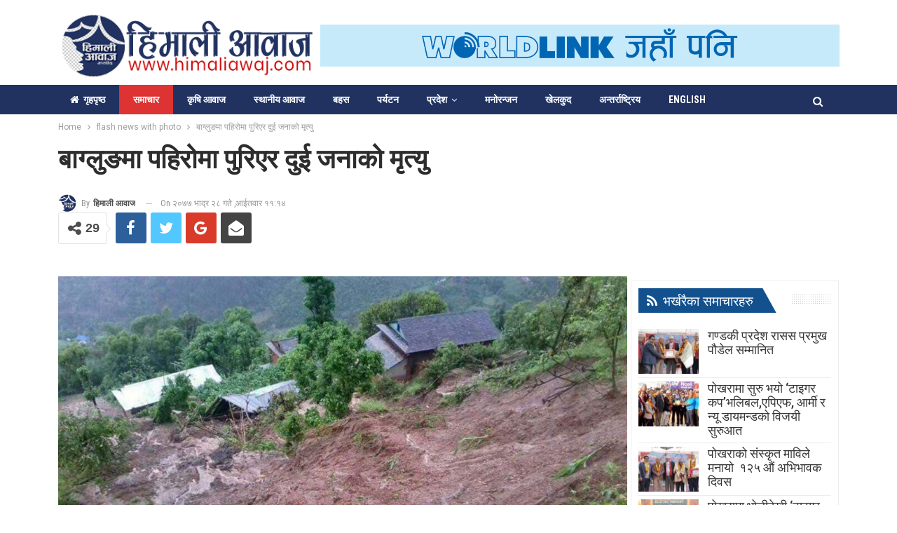

--- FILE ---
content_type: text/html; charset=UTF-8
request_url: https://www.himaliawaj.com/2020/09/2166
body_size: 19360
content:
<!DOCTYPE html> <!--[if IE 8]><html class="ie ie8" lang="en-US"> <![endif]--> <!--[if IE 9]><html class="ie ie9" lang="en-US"> <![endif]--> <!--[if gt IE 9]><!--><html lang="en-US"> <!--<![endif]--><head><meta charset="UTF-8"><meta http-equiv="X-UA-Compatible" content="IE=edge"><meta name="viewport" content="width=device-width, initial-scale=1.0"><link rel="pingback" href="https://www.himaliawaj.com/xmlrpc.php"/><link media="all" href="https://www.himaliawaj.com/wp-content/cache/autoptimize/css/autoptimize_7d36e9c23bec396596da55314974a2d6.css" rel="stylesheet"><title>बाग्लुङमा पहिरोमा पुरिएर दुई जनाको मृत्यु &#8211; हिमाली आवाज</title><meta name='robots' content='max-image-preview:large' /><meta property="og:locale" content="en_us"/><meta property="og:site_name" content="हिमाली आवाज"/><meta property="og:url" content="https://www.himaliawaj.com/2020/09/2166"/><meta property="og:title" content="बाग्लुङमा पहिरोमा पुरिएर दुई जनाको मृत्यु"/><meta property="og:image" content="https://www.himaliawaj.com/wp-content/uploads/2020/09/pahiro.jpg"/><meta property="og:image:alt" content="फाइल फोटो । "/><meta property="article:section" content="समाचार"/><meta property="og:description" content="पोखरा,२८ भदौ । बाग्लुङमा दुई छुट्टाछुट्टै स्थानमा गएको पहिरोमा पुरिएर दुई जनाको मृत्यु भएको छ ।अविरल वर्षाको कारण जिल्ला बाग्लुङको जैमिनी नगरपालिका–५ बिनामारे बस्ने निलकण्ठ पौडेलको घर माथिबाट बिहान अन्दाजी ७ः३० बजेको समयमा बासको झाङ सहितको पहिरो आई घ"/><meta property="og:type" content="article"/><meta name="twitter:card" content="summary"/><meta name="twitter:url" content="https://www.himaliawaj.com/2020/09/2166"/><meta name="twitter:title" content="बाग्लुङमा पहिरोमा पुरिएर दुई जनाको मृत्यु"/><meta name="twitter:description" content="पोखरा,२८ भदौ । बाग्लुङमा दुई छुट्टाछुट्टै स्थानमा गएको पहिरोमा पुरिएर दुई जनाको मृत्यु भएको छ ।अविरल वर्षाको कारण जिल्ला बाग्लुङको जैमिनी नगरपालिका–५ बिनामारे बस्ने निलकण्ठ पौडेलको घर माथिबाट बिहान अन्दाजी ७ः३० बजेको समयमा बासको झाङ सहितको पहिरो आई घ"/><meta name="twitter:image" content="https://www.himaliawaj.com/wp-content/uploads/2020/09/pahiro.jpg"/><meta name="twitter:image:alt" content="फाइल फोटो । "/><link rel='dns-prefetch' href='//fonts.googleapis.com' /><link rel="alternate" type="application/rss+xml" title="हिमाली आवाज &raquo; Feed" href="https://www.himaliawaj.com/feed" /><link rel="alternate" type="application/rss+xml" title="हिमाली आवाज &raquo; Comments Feed" href="https://www.himaliawaj.com/comments/feed" /><link rel="alternate" type="application/rss+xml" title="हिमाली आवाज &raquo; बाग्लुङमा पहिरोमा पुरिएर दुई जनाको मृत्यु Comments Feed" href="https://www.himaliawaj.com/2020/09/2166/feed" /> <script defer src="[data-uri]"></script> <style id='wp-emoji-styles-inline-css' type='text/css'>img.wp-smiley,img.emoji{display:inline !important;border:none !important;box-shadow:none !important;height:1em !important;width:1em !important;margin:0 .07em !important;vertical-align:-.1em !important;background:0 0 !important;padding:0 !important}</style><style id='classic-theme-styles-inline-css' type='text/css'>/*! This file is auto-generated */
.wp-block-button__link{color:#fff;background-color:#32373c;border-radius:9999px;box-shadow:none;text-decoration:none;padding:calc(.667em + 2px) calc(1.333em + 2px);font-size:1.125em}.wp-block-file__button{background:#32373c;color:#fff;text-decoration:none}</style><style id='global-styles-inline-css' type='text/css'>:root{--wp--preset--aspect-ratio--square:1;--wp--preset--aspect-ratio--4-3:4/3;--wp--preset--aspect-ratio--3-4:3/4;--wp--preset--aspect-ratio--3-2:3/2;--wp--preset--aspect-ratio--2-3:2/3;--wp--preset--aspect-ratio--16-9:16/9;--wp--preset--aspect-ratio--9-16:9/16;--wp--preset--color--black:#000;--wp--preset--color--cyan-bluish-gray:#abb8c3;--wp--preset--color--white:#fff;--wp--preset--color--pale-pink:#f78da7;--wp--preset--color--vivid-red:#cf2e2e;--wp--preset--color--luminous-vivid-orange:#ff6900;--wp--preset--color--luminous-vivid-amber:#fcb900;--wp--preset--color--light-green-cyan:#7bdcb5;--wp--preset--color--vivid-green-cyan:#00d084;--wp--preset--color--pale-cyan-blue:#8ed1fc;--wp--preset--color--vivid-cyan-blue:#0693e3;--wp--preset--color--vivid-purple:#9b51e0;--wp--preset--gradient--vivid-cyan-blue-to-vivid-purple:linear-gradient(135deg,rgba(6,147,227,1) 0%,#9b51e0 100%);--wp--preset--gradient--light-green-cyan-to-vivid-green-cyan:linear-gradient(135deg,#7adcb4 0%,#00d082 100%);--wp--preset--gradient--luminous-vivid-amber-to-luminous-vivid-orange:linear-gradient(135deg,rgba(252,185,0,1) 0%,rgba(255,105,0,1) 100%);--wp--preset--gradient--luminous-vivid-orange-to-vivid-red:linear-gradient(135deg,rgba(255,105,0,1) 0%,#cf2e2e 100%);--wp--preset--gradient--very-light-gray-to-cyan-bluish-gray:linear-gradient(135deg,#eee 0%,#a9b8c3 100%);--wp--preset--gradient--cool-to-warm-spectrum:linear-gradient(135deg,#4aeadc 0%,#9778d1 20%,#cf2aba 40%,#ee2c82 60%,#fb6962 80%,#fef84c 100%);--wp--preset--gradient--blush-light-purple:linear-gradient(135deg,#ffceec 0%,#9896f0 100%);--wp--preset--gradient--blush-bordeaux:linear-gradient(135deg,#fecda5 0%,#fe2d2d 50%,#6b003e 100%);--wp--preset--gradient--luminous-dusk:linear-gradient(135deg,#ffcb70 0%,#c751c0 50%,#4158d0 100%);--wp--preset--gradient--pale-ocean:linear-gradient(135deg,#fff5cb 0%,#b6e3d4 50%,#33a7b5 100%);--wp--preset--gradient--electric-grass:linear-gradient(135deg,#caf880 0%,#71ce7e 100%);--wp--preset--gradient--midnight:linear-gradient(135deg,#020381 0%,#2874fc 100%);--wp--preset--font-size--small:13px;--wp--preset--font-size--medium:20px;--wp--preset--font-size--large:36px;--wp--preset--font-size--x-large:42px;--wp--preset--spacing--20:.44rem;--wp--preset--spacing--30:.67rem;--wp--preset--spacing--40:1rem;--wp--preset--spacing--50:1.5rem;--wp--preset--spacing--60:2.25rem;--wp--preset--spacing--70:3.38rem;--wp--preset--spacing--80:5.06rem;--wp--preset--shadow--natural:6px 6px 9px rgba(0,0,0,.2);--wp--preset--shadow--deep:12px 12px 50px rgba(0,0,0,.4);--wp--preset--shadow--sharp:6px 6px 0px rgba(0,0,0,.2);--wp--preset--shadow--outlined:6px 6px 0px -3px rgba(255,255,255,1),6px 6px rgba(0,0,0,1);--wp--preset--shadow--crisp:6px 6px 0px rgba(0,0,0,1)}:where(.is-layout-flex){gap:.5em}:where(.is-layout-grid){gap:.5em}body .is-layout-flex{display:flex}.is-layout-flex{flex-wrap:wrap;align-items:center}.is-layout-flex>:is(*,div){margin:0}body .is-layout-grid{display:grid}.is-layout-grid>:is(*,div){margin:0}:where(.wp-block-columns.is-layout-flex){gap:2em}:where(.wp-block-columns.is-layout-grid){gap:2em}:where(.wp-block-post-template.is-layout-flex){gap:1.25em}:where(.wp-block-post-template.is-layout-grid){gap:1.25em}.has-black-color{color:var(--wp--preset--color--black) !important}.has-cyan-bluish-gray-color{color:var(--wp--preset--color--cyan-bluish-gray) !important}.has-white-color{color:var(--wp--preset--color--white) !important}.has-pale-pink-color{color:var(--wp--preset--color--pale-pink) !important}.has-vivid-red-color{color:var(--wp--preset--color--vivid-red) !important}.has-luminous-vivid-orange-color{color:var(--wp--preset--color--luminous-vivid-orange) !important}.has-luminous-vivid-amber-color{color:var(--wp--preset--color--luminous-vivid-amber) !important}.has-light-green-cyan-color{color:var(--wp--preset--color--light-green-cyan) !important}.has-vivid-green-cyan-color{color:var(--wp--preset--color--vivid-green-cyan) !important}.has-pale-cyan-blue-color{color:var(--wp--preset--color--pale-cyan-blue) !important}.has-vivid-cyan-blue-color{color:var(--wp--preset--color--vivid-cyan-blue) !important}.has-vivid-purple-color{color:var(--wp--preset--color--vivid-purple) !important}.has-black-background-color{background-color:var(--wp--preset--color--black) !important}.has-cyan-bluish-gray-background-color{background-color:var(--wp--preset--color--cyan-bluish-gray) !important}.has-white-background-color{background-color:var(--wp--preset--color--white) !important}.has-pale-pink-background-color{background-color:var(--wp--preset--color--pale-pink) !important}.has-vivid-red-background-color{background-color:var(--wp--preset--color--vivid-red) !important}.has-luminous-vivid-orange-background-color{background-color:var(--wp--preset--color--luminous-vivid-orange) !important}.has-luminous-vivid-amber-background-color{background-color:var(--wp--preset--color--luminous-vivid-amber) !important}.has-light-green-cyan-background-color{background-color:var(--wp--preset--color--light-green-cyan) !important}.has-vivid-green-cyan-background-color{background-color:var(--wp--preset--color--vivid-green-cyan) !important}.has-pale-cyan-blue-background-color{background-color:var(--wp--preset--color--pale-cyan-blue) !important}.has-vivid-cyan-blue-background-color{background-color:var(--wp--preset--color--vivid-cyan-blue) !important}.has-vivid-purple-background-color{background-color:var(--wp--preset--color--vivid-purple) !important}.has-black-border-color{border-color:var(--wp--preset--color--black) !important}.has-cyan-bluish-gray-border-color{border-color:var(--wp--preset--color--cyan-bluish-gray) !important}.has-white-border-color{border-color:var(--wp--preset--color--white) !important}.has-pale-pink-border-color{border-color:var(--wp--preset--color--pale-pink) !important}.has-vivid-red-border-color{border-color:var(--wp--preset--color--vivid-red) !important}.has-luminous-vivid-orange-border-color{border-color:var(--wp--preset--color--luminous-vivid-orange) !important}.has-luminous-vivid-amber-border-color{border-color:var(--wp--preset--color--luminous-vivid-amber) !important}.has-light-green-cyan-border-color{border-color:var(--wp--preset--color--light-green-cyan) !important}.has-vivid-green-cyan-border-color{border-color:var(--wp--preset--color--vivid-green-cyan) !important}.has-pale-cyan-blue-border-color{border-color:var(--wp--preset--color--pale-cyan-blue) !important}.has-vivid-cyan-blue-border-color{border-color:var(--wp--preset--color--vivid-cyan-blue) !important}.has-vivid-purple-border-color{border-color:var(--wp--preset--color--vivid-purple) !important}.has-vivid-cyan-blue-to-vivid-purple-gradient-background{background:var(--wp--preset--gradient--vivid-cyan-blue-to-vivid-purple) !important}.has-light-green-cyan-to-vivid-green-cyan-gradient-background{background:var(--wp--preset--gradient--light-green-cyan-to-vivid-green-cyan) !important}.has-luminous-vivid-amber-to-luminous-vivid-orange-gradient-background{background:var(--wp--preset--gradient--luminous-vivid-amber-to-luminous-vivid-orange) !important}.has-luminous-vivid-orange-to-vivid-red-gradient-background{background:var(--wp--preset--gradient--luminous-vivid-orange-to-vivid-red) !important}.has-very-light-gray-to-cyan-bluish-gray-gradient-background{background:var(--wp--preset--gradient--very-light-gray-to-cyan-bluish-gray) !important}.has-cool-to-warm-spectrum-gradient-background{background:var(--wp--preset--gradient--cool-to-warm-spectrum) !important}.has-blush-light-purple-gradient-background{background:var(--wp--preset--gradient--blush-light-purple) !important}.has-blush-bordeaux-gradient-background{background:var(--wp--preset--gradient--blush-bordeaux) !important}.has-luminous-dusk-gradient-background{background:var(--wp--preset--gradient--luminous-dusk) !important}.has-pale-ocean-gradient-background{background:var(--wp--preset--gradient--pale-ocean) !important}.has-electric-grass-gradient-background{background:var(--wp--preset--gradient--electric-grass) !important}.has-midnight-gradient-background{background:var(--wp--preset--gradient--midnight) !important}.has-small-font-size{font-size:var(--wp--preset--font-size--small) !important}.has-medium-font-size{font-size:var(--wp--preset--font-size--medium) !important}.has-large-font-size{font-size:var(--wp--preset--font-size--large) !important}.has-x-large-font-size{font-size:var(--wp--preset--font-size--x-large) !important}:where(.wp-block-post-template.is-layout-flex){gap:1.25em}:where(.wp-block-post-template.is-layout-grid){gap:1.25em}:where(.wp-block-columns.is-layout-flex){gap:2em}:where(.wp-block-columns.is-layout-grid){gap:2em}:root :where(.wp-block-pullquote){font-size:1.5em;line-height:1.6}</style><link rel='stylesheet' id='better-framework-main-fonts-css' href='https://fonts.googleapis.com/css?family=Roboto:400,500,700,400italic%7CRoboto+Condensed:400,700%7CMukta:700&#038;display=swap' type='text/css' media='all' /> <script defer type="text/javascript" src="https://www.himaliawaj.com/wp-includes/js/jquery/jquery.min.js" id="jquery-core-js"></script> <script defer type="text/javascript" src="https://www.himaliawaj.com/wp-includes/js/jquery/jquery-migrate.min.js" id="jquery-migrate-js"></script> <!--[if lt IE 9]> <script type="text/javascript" src="https://www.himaliawaj.com/wp-content/plugins/better-adsmanager/includes/libs/better-framework/assets/js/html5shiv.min.js" id="bf-html5shiv-js"></script> <![endif]--> <!--[if lt IE 9]> <script type="text/javascript" src="https://www.himaliawaj.com/wp-content/plugins/better-adsmanager/includes/libs/better-framework/assets/js/respond.min.js" id="bf-respond-js"></script> <![endif]--> <script defer src="data:text/javascript;base64,"></script><link rel="https://api.w.org/" href="https://www.himaliawaj.com/wp-json/" /><link rel="alternate" title="JSON" type="application/json" href="https://www.himaliawaj.com/wp-json/wp/v2/posts/2166" /><link rel="EditURI" type="application/rsd+xml" title="RSD" href="https://www.himaliawaj.com/xmlrpc.php?rsd" /><meta name="generator" content="WordPress 6.6.4" /><link rel="canonical" href="https://www.himaliawaj.com/2020/09/2166" /><link rel='shortlink' href='https://www.himaliawaj.com/?p=2166' /><link rel="alternate" title="oEmbed (JSON)" type="application/json+oembed" href="https://www.himaliawaj.com/wp-json/oembed/1.0/embed?url=https%3A%2F%2Fwww.himaliawaj.com%2F2020%2F09%2F2166" /><link rel="alternate" title="oEmbed (XML)" type="text/xml+oembed" href="https://www.himaliawaj.com/wp-json/oembed/1.0/embed?url=https%3A%2F%2Fwww.himaliawaj.com%2F2020%2F09%2F2166&#038;format=xml" /><meta property="fb:app_id" content="138522772865820"><meta name="generator" content="Powered by WPBakery Page Builder - drag and drop page builder for WordPress."/> <script type="application/ld+json">{"@context":"http:\/\/schema.org\/","@type":"Organization","@id":"#organization","logo":{"@type":"ImageObject","url":"https:\/\/www.himaliawaj.com\/wp-content\/uploads\/2020\/07\/himlai-logo.png"},"url":"https:\/\/www.himaliawaj.com\/","name":"\u0939\u093f\u092e\u093e\u0932\u0940 \u0906\u0935\u093e\u091c","description":"Himali Awaj"}</script> <script type="application/ld+json">{"@context":"http:\/\/schema.org\/","@type":"WebSite","name":"\u0939\u093f\u092e\u093e\u0932\u0940 \u0906\u0935\u093e\u091c","alternateName":"Himali Awaj","url":"https:\/\/www.himaliawaj.com\/"}</script> <script type="application/ld+json">{"@context":"http:\/\/schema.org\/","@type":"BlogPosting","headline":"\u092c\u093e\u0917\u094d\u0932\u0941\u0919\u092e\u093e \u092a\u0939\u093f\u0930\u094b\u092e\u093e \u092a\u0941\u0930\u093f\u090f\u0930 \u0926\u0941\u0908 \u091c\u0928\u093e\u0915\u094b \u092e\u0943\u0924\u094d\u092f\u0941","description":"\u092a\u094b\u0916\u0930\u093e,\u0968\u096e \u092d\u0926\u094c \u0964 \u092c\u093e\u0917\u094d\u0932\u0941\u0919\u092e\u093e \u0926\u0941\u0908 \u091b\u0941\u091f\u094d\u091f\u093e\u091b\u0941\u091f\u094d\u091f\u0948 \u0938\u094d\u0925\u093e\u0928\u092e\u093e \u0917\u090f\u0915\u094b \u092a\u0939\u093f\u0930\u094b\u092e\u093e \u092a\u0941\u0930\u093f\u090f\u0930 \u0926\u0941\u0908 \u091c\u0928\u093e\u0915\u094b \u092e\u0943\u0924\u094d\u092f\u0941 \u092d\u090f\u0915\u094b \u091b \u0964\u0905\u0935\u093f\u0930\u0932 \u0935\u0930\u094d\u0937\u093e\u0915\u094b \u0915\u093e\u0930\u0923 \u091c\u093f\u0932\u094d\u0932\u093e \u092c\u093e\u0917\u094d\u0932\u0941\u0919\u0915\u094b \u091c\u0948\u092e\u093f\u0928\u0940 \u0928\u0917\u0930\u092a\u093e\u0932\u093f\u0915\u093e\u2013\u096b \u092c\u093f\u0928\u093e\u092e\u093e\u0930\u0947 \u092c\u0938\u094d\u0928\u0947 \u0928\u093f\u0932\u0915\u0923\u094d\u0920 \u092a\u094c\u0921\u0947\u0932\u0915\u094b \u0918\u0930 \u092e\u093e\u0925\u093f\u092c\u093e\u091f \u092c\u093f\u0939\u093e\u0928 \u0905\u0928\u094d\u0926\u093e\u091c\u0940 \u096d\u0903\u0969\u0966 \u092c\u091c\u0947\u0915\u094b \u0938\u092e\u092f\u092e\u093e \u092c\u093e\u0938\u0915\u094b \u091d\u093e\u0919 \u0938\u0939\u093f\u0924\u0915\u094b \u092a\u0939\u093f\u0930\u094b \u0906\u0908 \u0918","datePublished":"2020-09-13","dateModified":"2020-09-13","author":{"@type":"Person","@id":"#person-","name":"\u0939\u093f\u092e\u093e\u0932\u0940 \u0906\u0935\u093e\u091c"},"image":{"@type":"ImageObject","url":"https:\/\/www.himaliawaj.com\/wp-content\/uploads\/2020\/09\/pahiro.jpg","width":1024,"height":576},"interactionStatistic":[{"@type":"InteractionCounter","interactionType":"http:\/\/schema.org\/CommentAction","userInteractionCount":0}],"publisher":{"@id":"#organization"},"mainEntityOfPage":"https:\/\/www.himaliawaj.com\/2020\/09\/2166"}</script> <link rel="icon" href="https://www.himaliawaj.com/wp-content/uploads/2020/07/cropped-himali-fav-150x150.png" sizes="32x32" /><link rel="icon" href="https://www.himaliawaj.com/wp-content/uploads/2020/07/cropped-himali-fav-300x300.png" sizes="192x192" /><link rel="apple-touch-icon" href="https://www.himaliawaj.com/wp-content/uploads/2020/07/cropped-himali-fav-300x300.png" /><meta name="msapplication-TileImage" content="https://www.himaliawaj.com/wp-content/uploads/2020/07/cropped-himali-fav-300x300.png" /> <style>.site-header.header-style-2 .main-menu.menu{height:68px}.listing-item-text-2 .post-subtitle{font-size:25px;text-align:center}.post-template-14 .single-post-title{padding:8px 0}.archive-title{padding:10px 20px 0 10px;border:1px solid #eee;box-shadow:0 3px 2px -2px rgba(169,169,169,.2);background-color:#c5daef;border-radius:5px}.sidebar>.widget:last-child,.widget>.bs-listing{margin-bottom:0;padding:5px}.listing.columns-1 .listing-item.listing-item-tb-1{margin-bottom:5px;border-bottom:1px solid #ededed;padding-bottom:5px}.listing-item-text-2 .item-inner{padding:0 0 0 8px}.listing-item.listing-item-grid-2>.item-inner{box-shadow:0 0px 0px 0px;border:0 solid #ededed}.listing-item-grid-2 .featured{position:relative;line-height:0;margin-top:13px;max-height:420px;overflow:hidden}.listing-item-grid-2 .post-subtitle{font-size:30px;text-align:center;line-height:40px}.section-heading.sh-t2.sh-s2 .h-text{padding:4px 10px;background-color:#16446f;font-weight:700;border-radius:8px;margin-left:3px}.section-heading.sh-t3>.other-link .h-text:hover{background-color:#bd0b0b}</style><style type="text/css" id="wp-custom-css">.entry-content.single-post-content iframe,.single-page-simple-content .entry-content iframe{max-width:100% !important;width:100%;height:546px}</style><noscript><style>.wpb_animate_when_almost_visible{opacity:1}</style></noscript></head><body class="post-template-default single single-post postid-2166 single-format-standard bs-theme bs-publisher bs-publisher-crypto-news active-light-box ltr close-rh page-layout-2-col-right full-width main-menu-sticky-smart active-ajax-search single-prim-cat-1 single-cat-1 single-cat-2  bs-show-ha bs-show-ha-a wpb-js-composer js-comp-ver-7.9 vc_responsive bs-ll-a" dir="ltr"><header id="header" class="site-header header-style-2 full-width" itemscope="itemscope" itemtype="https://schema.org/WPHeader"><div class="header-inner"><div class="content-wrap"><div class="container"><div class="row"><div class="row-height"><div class="logo-col col-xs-4"><div class="col-inside"><div id="site-branding" class="site-branding"><p  id="site-title" class="logo h1 img-logo"> <a href="https://www.himaliawaj.com/" itemprop="url" rel="home"> <img id="site-logo" src="https://www.himaliawaj.com/wp-content/uploads/2020/07/himlai-logo.png"
 alt="Himali Awaj"  /> <span class="site-title">Himali Awaj - Himali Awaj</span> </a></p></div></div></div><div class="sidebar-col col-xs-8"><div class="col-inside"><aside id="sidebar" class="sidebar" role="complementary" itemscope="itemscope" itemtype="https://schema.org/WPSideBar"><div class="kounpgxf kounpgxf-clearfix kounpgxf-loc-header_aside_logo kounpgxf-align-center kounpgxf-column-1"><div id="kounpgxf-23411-1307824128" class="kounpgxf-container kounpgxf-type-image " itemscope="" itemtype="https://schema.org/WPAdBlock" data-adid="23411" data-type="image"><noscript><img class="kounpgxf-image" src="https://www.himaliawaj.com/wp-content/uploads/2025/06/Worldlink_new_magh_lCCuaVvSh8.gif" alt="" /></noscript><img class="lazyload kounpgxf-image" src='data:image/svg+xml,%3Csvg%20xmlns=%22http://www.w3.org/2000/svg%22%20viewBox=%220%200%20210%20140%22%3E%3C/svg%3E' data-src="https://www.himaliawaj.com/wp-content/uploads/2025/06/Worldlink_new_magh_lCCuaVvSh8.gif" alt="" /></div></div></aside></div></div></div></div></div></div></div><div id="menu-main" class="menu main-menu-wrapper show-search-item menu-actions-btn-width-1" role="navigation" itemscope="itemscope" itemtype="https://schema.org/SiteNavigationElement"><div class="main-menu-inner"><div class="content-wrap"><div class="container"><nav class="main-menu-container"><ul id="main-navigation" class="main-menu menu bsm-pure clearfix"><li id="menu-item-20" class="menu-have-icon menu-icon-type-fontawesome menu-item menu-item-type-custom menu-item-object-custom better-anim-fade menu-item-20"><a href="https://himaliawaj.com"><i class="bf-icon  fa fa-home"></i>गृहपृष्‍ठ</a></li><li id="menu-item-21" class="menu-item menu-item-type-taxonomy menu-item-object-category current-post-ancestor current-menu-parent current-post-parent menu-term-2 better-anim-fade menu-item-21"><a href="https://www.himaliawaj.com/category/news">समाचार</a></li><li id="menu-item-23" class="menu-item menu-item-type-taxonomy menu-item-object-category menu-term-18 better-anim-fade menu-item-23"><a href="https://www.himaliawaj.com/category/news/agriculture">कृषि आवाज</a></li><li id="menu-item-24" class="menu-item menu-item-type-taxonomy menu-item-object-category menu-term-16 better-anim-fade menu-item-24"><a href="https://www.himaliawaj.com/category/news/local-voice">स्थानीय आवाज</a></li><li id="menu-item-22" class="menu-item menu-item-type-taxonomy menu-item-object-category menu-term-4 better-anim-fade menu-item-22"><a href="https://www.himaliawaj.com/category/interview">बहस</a></li><li id="menu-item-246" class="menu-item menu-item-type-taxonomy menu-item-object-category menu-term-24 better-anim-fade menu-item-246"><a href="https://www.himaliawaj.com/category/tourism">पर्यटन</a></li><li id="menu-item-25" class="menu-item menu-item-type-taxonomy menu-item-object-category menu-item-has-children menu-term-8 better-anim-fade menu-item-has-children menu-item-has-mega menu-item-mega-tabbed-grid-posts menu-item-25"><a href="https://www.himaliawaj.com/category/province">प्रदेश</a><div class="mega-menu tabbed-grid-posts"><div class="content-wrap clearfix"><ul class="tabs-section"><li class="active"> <a href="https://www.himaliawaj.com/category/province"
 data-target="#mtab-1256033405-8"
 data-toggle="tab" aria-expanded="true"
 class="term-8"> <i class="fa fa-angle-right"></i> All </a></li><li> <a href="https://www.himaliawaj.com/category/province/province-1"
 data-target="#mtab-1256033405-15"
 data-deferred-init="1527504178"
 data-toggle="tab" data-deferred-event="mouseenter"
 class="term-15"> <i class="fa fa-angle-right"></i> प्रदेश नं १ </a></li><li> <a href="https://www.himaliawaj.com/category/province/province-2"
 data-target="#mtab-1256033405-10"
 data-deferred-init="1532073539"
 data-toggle="tab" data-deferred-event="mouseenter"
 class="term-10"> <i class="fa fa-angle-right"></i> प्रदेश नं २ </a></li><li> <a href="https://www.himaliawaj.com/category/province/province-3"
 data-target="#mtab-1256033405-11"
 data-deferred-init="2132127301"
 data-toggle="tab" data-deferred-event="mouseenter"
 class="term-11"> <i class="fa fa-angle-right"></i> प्रदेश नं ३ </a></li><li> <a href="https://www.himaliawaj.com/category/province/province-4"
 data-target="#mtab-1256033405-12"
 data-deferred-init="1484640075"
 data-toggle="tab" data-deferred-event="mouseenter"
 class="term-12"> <i class="fa fa-angle-right"></i> प्रदेश नं ४ </a></li><li> <a href="https://www.himaliawaj.com/category/province/province-5"
 data-target="#mtab-1256033405-13"
 data-deferred-init="966330573"
 data-toggle="tab" data-deferred-event="mouseenter"
 class="term-13"> <i class="fa fa-angle-right"></i> प्रदेश नं ५ </a></li><li> <a href="https://www.himaliawaj.com/category/province/province-6"
 data-target="#mtab-1256033405-14"
 data-deferred-init="1449559470"
 data-toggle="tab" data-deferred-event="mouseenter"
 class="term-14"> <i class="fa fa-angle-right"></i> प्रदेश नं ६ </a></li><li> <a href="https://www.himaliawaj.com/category/province/province-7"
 data-target="#mtab-1256033405-9"
 data-deferred-init="134471848"
 data-toggle="tab" data-deferred-event="mouseenter"
 class="term-9"> <i class="fa fa-angle-right"></i> प्रदेश नं ७ </a></li></ul><div class="tab-content"><div class="tab-pane bs-tab-anim bs-tab-animated active"
 id="mtab-1256033405-8"><div class="bs-pagination-wrapper main-term-8 next_prev "><div class="listing listing-grid listing-grid-1 clearfix columns-3"><div class="post-19826 type-post format-standard has-post-thumbnail  simple-grid  listing-item listing-item-grid listing-item-grid-1 main-term-1"><div class="item-inner"><div class="featured clearfix"><div class="term-badges floated"><span class="term-badge term-1"><a href="https://www.himaliawaj.com/category/flash-news-with-photo">flash news with photo</a></span></div> <a  title="पोखराको मजेष्टिक लेक फ्रण्ट होटलको वार्षिकोत्सव" data-src="https://www.himaliawaj.com/wp-content/uploads/2024/07/Majestic-Lake-front-Hotel-Suites-357x210.jpeg" data-bs-srcset="{&quot;baseurl&quot;:&quot;https:\/\/www.himaliawaj.com\/wp-content\/uploads\/2024\/07\/&quot;,&quot;sizes&quot;:{&quot;210&quot;:&quot;Majestic-Lake-front-Hotel-Suites-210x136.jpeg&quot;,&quot;279&quot;:&quot;Majestic-Lake-front-Hotel-Suites-279x220.jpeg&quot;,&quot;357&quot;:&quot;Majestic-Lake-front-Hotel-Suites-357x210.jpeg&quot;,&quot;750&quot;:&quot;Majestic-Lake-front-Hotel-Suites-750x430.jpeg&quot;,&quot;1290&quot;:&quot;Majestic-Lake-front-Hotel-Suites.jpeg&quot;}}"						class="img-holder" href="https://www.himaliawaj.com/2024/07/19826"></a></div><p class="title"> <a href="https://www.himaliawaj.com/2024/07/19826" class="post-title post-url"> पोखराको मजेष्टिक लेक फ्रण्ट होटलको वार्षिकोत्सव </a></p></div></div ><div class="post-17775 type-post format-standard has-post-thumbnail  simple-grid  listing-item listing-item-grid listing-item-grid-1 main-term-1"><div class="item-inner"><div class="featured clearfix"><div class="term-badges floated"><span class="term-badge term-1"><a href="https://www.himaliawaj.com/category/flash-news-with-photo">flash news with photo</a></span></div> <a  title="पोखराको पर्यटन विकास गर्न एडिबीसँग साढे चार अर्बको सम्झौता" data-src="https://www.himaliawaj.com/wp-content/uploads/2024/01/02-2-357x210.jpeg" data-bs-srcset="{&quot;baseurl&quot;:&quot;https:\/\/www.himaliawaj.com\/wp-content\/uploads\/2024\/01\/&quot;,&quot;sizes&quot;:{&quot;210&quot;:&quot;02-2-210x136.jpeg&quot;,&quot;279&quot;:&quot;02-2-279x220.jpeg&quot;,&quot;357&quot;:&quot;02-2-357x210.jpeg&quot;,&quot;750&quot;:&quot;02-2-750x430.jpeg&quot;,&quot;1600&quot;:&quot;02-2.jpeg&quot;}}"						class="img-holder" href="https://www.himaliawaj.com/2024/01/17775"></a></div><p class="title"> <a href="https://www.himaliawaj.com/2024/01/17775" class="post-title post-url"> पोखराको पर्यटन विकास गर्न एडिबीसँग साढे चार अर्बको सम्झौता </a></p></div></div ><div class="post-17627 type-post format-standard has-post-thumbnail  simple-grid  listing-item listing-item-grid listing-item-grid-1 main-term-1"><div class="item-inner"><div class="featured clearfix"><div class="term-badges floated"><span class="term-badge term-1"><a href="https://www.himaliawaj.com/category/flash-news-with-photo">flash news with photo</a></span></div> <a  title="राष्ट्रियसभाका उम्मेदवार छान्न कांग्रेस केन्द्रीय कार्यसम्पादन समितिको बैठक बस्दै" data-src="https://www.himaliawaj.com/wp-content/uploads/2022/05/congress.jpg" data-bs-srcset="{&quot;baseurl&quot;:&quot;https:\/\/www.himaliawaj.com\/wp-content\/uploads\/2022\/05\/&quot;,&quot;sizes&quot;:{&quot;1900&quot;:&quot;congress.jpg&quot;}}"						class="img-holder" href="https://www.himaliawaj.com/2024/01/17627"></a></div><p class="title"> <a href="https://www.himaliawaj.com/2024/01/17627" class="post-title post-url"> राष्ट्रियसभाका उम्मेदवार छान्न कांग्रेस केन्द्रीय कार्यसम्पादन समितिको बैठक बस्दै </a></p></div></div ></div></div><div class="bs-pagination bs-ajax-pagination next_prev main-term-8 clearfix"> <script defer src="[data-uri]"></script> <a class="btn-bs-pagination prev disabled" rel="prev" data-id="2086408379"
 title="Previous"> <i class="fa fa-angle-left"
 aria-hidden="true"></i> Prev </a> <a  rel="next" class="btn-bs-pagination next"
 data-id="2086408379" title="Next"> Next <i
 class="fa fa-angle-right" aria-hidden="true"></i> </a></div></div><div class="tab-pane bs-tab-anim bs-deferred-container"
 id="mtab-1256033405-15"><div class="bs-pagination-wrapper main-term-15 next_prev "><div class="bs-deferred-load-wrapper" id="bsd_1527504178"> <script defer src="[data-uri]"></script> </div></div></div><div class="tab-pane bs-tab-anim bs-deferred-container"
 id="mtab-1256033405-10"><div class="bs-pagination-wrapper main-term-10 next_prev "><div class="bs-deferred-load-wrapper" id="bsd_1532073539"> <script defer src="[data-uri]"></script> </div></div></div><div class="tab-pane bs-tab-anim bs-deferred-container"
 id="mtab-1256033405-11"><div class="bs-pagination-wrapper main-term-11 next_prev "><div class="bs-deferred-load-wrapper" id="bsd_2132127301"> <script defer src="[data-uri]"></script> </div></div></div><div class="tab-pane bs-tab-anim bs-deferred-container"
 id="mtab-1256033405-12"><div class="bs-pagination-wrapper main-term-12 next_prev "><div class="bs-deferred-load-wrapper" id="bsd_1484640075"> <script defer src="[data-uri]"></script> </div></div></div><div class="tab-pane bs-tab-anim bs-deferred-container"
 id="mtab-1256033405-13"><div class="bs-pagination-wrapper main-term-13 next_prev "><div class="bs-deferred-load-wrapper" id="bsd_966330573"> <script defer src="[data-uri]"></script> </div></div></div><div class="tab-pane bs-tab-anim bs-deferred-container"
 id="mtab-1256033405-14"><div class="bs-pagination-wrapper main-term-14 next_prev "><div class="bs-deferred-load-wrapper" id="bsd_1449559470"> <script defer src="[data-uri]"></script> </div></div></div><div class="tab-pane bs-tab-anim bs-deferred-container"
 id="mtab-1256033405-9"><div class="bs-pagination-wrapper main-term-9 next_prev "><div class="bs-deferred-load-wrapper" id="bsd_134471848"> <script defer src="[data-uri]"></script> </div></div></div></div></div></div></li><li id="menu-item-34" class="menu-item menu-item-type-taxonomy menu-item-object-category menu-term-6 better-anim-fade menu-item-34"><a href="https://www.himaliawaj.com/category/entertainment">मनोरन्जन</a></li><li id="menu-item-36" class="menu-item menu-item-type-taxonomy menu-item-object-category menu-term-5 better-anim-fade menu-item-36"><a href="https://www.himaliawaj.com/category/sports">खेलकुद</a></li><li id="menu-item-65" class="menu-item menu-item-type-taxonomy menu-item-object-category menu-term-19 better-anim-fade menu-item-65"><a href="https://www.himaliawaj.com/category/international">अन्तर्राष्ट्रिय</a></li><li id="menu-item-245" class="menu-item menu-item-type-taxonomy menu-item-object-category menu-term-22 better-anim-fade menu-item-245"><a href="https://www.himaliawaj.com/category/english">English</a></li></ul><div class="menu-action-buttons width-1"><div class="search-container close"> <span class="search-handler"><i class="fa fa-search"></i></span><div class="search-box clearfix"><form role="search" method="get" class="search-form clearfix" action="https://www.himaliawaj.com"> <input type="search" class="search-field"
 placeholder="Search..."
 value="" name="s"
 title="Search for:"
 autocomplete="off"> <input type="submit" class="search-submit" value="Search"></form></div></div></div></nav></div></div></div></div></header><div class="rh-header clearfix light deferred-block-exclude"><div class="rh-container clearfix"><div class="menu-container close"> <span class="menu-handler"><span class="lines"></span></span></div><div class="logo-container rh-img-logo"> <a href="https://www.himaliawaj.com/" itemprop="url" rel="home"> <noscript><img src="https://www.himaliawaj.com/wp-content/uploads/2020/07/himlai-logo.png"
 alt="हिमाली आवाज"  /></noscript><img class="lazyload" src='data:image/svg+xml,%3Csvg%20xmlns=%22http://www.w3.org/2000/svg%22%20viewBox=%220%200%20210%20140%22%3E%3C/svg%3E' data-src="https://www.himaliawaj.com/wp-content/uploads/2020/07/himlai-logo.png"
 alt="हिमाली आवाज"  /> </a></div></div></div><div class="main-wrap content-main-wrap"><nav role="navigation" aria-label="Breadcrumbs" class="bf-breadcrumb clearfix bc-top-style"><div class="container bf-breadcrumb-container"><ul class="bf-breadcrumb-items" itemscope itemtype="http://schema.org/BreadcrumbList"><meta name="numberOfItems" content="3" /><meta name="itemListOrder" content="Ascending" /><li itemprop="itemListElement" itemscope itemtype="http://schema.org/ListItem" class="bf-breadcrumb-item bf-breadcrumb-begin"><a itemprop="item" href="https://www.himaliawaj.com" rel="home"><span itemprop="name">Home</span></a><meta itemprop="position" content="1" /></li><li itemprop="itemListElement" itemscope itemtype="http://schema.org/ListItem" class="bf-breadcrumb-item"><a itemprop="item" href="https://www.himaliawaj.com/category/flash-news-with-photo" ><span itemprop="name">flash news with photo</span></a><meta itemprop="position" content="2" /></li><li itemprop="itemListElement" itemscope itemtype="http://schema.org/ListItem" class="bf-breadcrumb-item bf-breadcrumb-end"><span itemprop="name">बाग्लुङमा पहिरोमा पुरिएर दुई जनाको मृत्यु</span><meta itemprop="item" content="https://www.himaliawaj.com/2020/09/2166"/><meta itemprop="position" content="3" /></li></ul></div></nav><div class="container adcontainer"><div class="kounpgxf kounpgxf-clearfix kounpgxf-after-header kounpgxf-loc-header_after kounpgxf-align-center kounpgxf-column-1"></div></div><div class="content-wrap"><main id="content" class="content-container"><div
 class="container layout-2-col layout-2-col-1 layout-right-sidebar layout-bc-before post-template-14 bs-lazy wfi"><div class="post-header-inner wfi"><div class="post-header-title"><h1 class="single-post-title"> <span class="post-title" itemprop="headline">बाग्लुङमा पहिरोमा पुरिएर दुई जनाको मृत्यु</span></h1><div id="meta-safal"><div class="post-meta single-post-meta"> <a href="https://www.himaliawaj.com/author/kpdawadigmail-com"
 title="Browse Author Articles"
 class="post-author-a post-author-avatar"> <img alt=''  data-src='https://www.himaliawaj.com/wp-content/uploads/2020/07/himali-fav-150x150.png' class='avatar avatar-26 photo avatar-default' height='26' width='26' /><span class="post-author-name">By <b>हिमाली आवाज</b></span> </a> <span class="time"><time class="post-published updated"
 datetime="2020-09-13T11:14:42+05:45">On &#2408;&#2406;&#2413;&#2413; भाद्र &#2408;&#2414; गते ,आईतवार  &#2407;&#2407;:&#2407;&#2410;</time></span></div></div><div id="safal-share"><div class="post-share single-post-share top-share clearfix style-5"><div class="post-share-btn-group"></div><div class="share-handler-wrap "> <span class="share-handler post-share-btn rank-default"> <i class="bf-icon  fa fa-share-alt"></i> <b class="number">29</b> </span> <span class="social-item facebook"><a href="https://www.facebook.com/sharer.php?u=https%3A%2F%2Fwww.himaliawaj.com%2F2020%2F09%2F2166" target="_blank" rel="nofollow noreferrer" class="bs-button-el" onclick="window.open(this.href, 'share-facebook','left=50,top=50,width=600,height=320,toolbar=0'); return false;"><span class="icon"><i class="bf-icon fa fa-facebook"></i></span></a></span><span class="social-item twitter"><a href="https://twitter.com/share?text=बाग्लुङमा पहिरोमा पुरिएर दुई जनाको मृत्यु&url=https%3A%2F%2Fwww.himaliawaj.com%2F2020%2F09%2F2166" target="_blank" rel="nofollow noreferrer" class="bs-button-el" onclick="window.open(this.href, 'share-twitter','left=50,top=50,width=600,height=320,toolbar=0'); return false;"><span class="icon"><i class="bf-icon fa fa-twitter"></i></span></a></span><span class="social-item google_plus"><a href="https://plus.google.com/share?url=https%3A%2F%2Fwww.himaliawaj.com%2F2020%2F09%2F2166" target="_blank" rel="nofollow noreferrer" class="bs-button-el" onclick="window.open(this.href, 'share-google_plus','left=50,top=50,width=600,height=320,toolbar=0'); return false;"><span class="icon"><i class="bf-icon fa fa-google"></i></span></a></span><span class="social-item whatsapp"><a href="whatsapp://send?text=बाग्लुङमा पहिरोमा पुरिएर दुई जनाको मृत्यु %0A%0A https%3A%2F%2Fwww.himaliawaj.com%2F2020%2F09%2F2166" target="_blank" rel="nofollow noreferrer" class="bs-button-el" onclick="window.open(this.href, 'share-whatsapp','left=50,top=50,width=600,height=320,toolbar=0'); return false;"><span class="icon"><i class="bf-icon fa fa-whatsapp"></i></span></a></span><span class="social-item email"><a href="/cdn-cgi/l/email-protection#[base64]" target="_blank" rel="nofollow noreferrer" class="bs-button-el" onclick="window.open(this.href, 'share-email','left=50,top=50,width=600,height=320,toolbar=0'); return false;"><span class="icon"><i class="bf-icon fa fa-envelope-open"></i></span></a></span></div></div></div></div></div><div class="row main-section"><div class="col-sm-8 content-column"><div class="single-container"><article id="post-2166" class="post-2166 post type-post status-publish format-standard has-post-thumbnail  category-flash-news-with-photo category-news single-post-content"><div class="single-featured"><figure><a class="post-thumbnail open-lightbox" href="https://www.himaliawaj.com/wp-content/uploads/2020/09/pahiro.jpg"><img  alt="" data-src="https://www.himaliawaj.com/wp-content/uploads/2020/09/pahiro.jpg"> </a><figcaption
 class="wp-caption-text">फाइल फोटो ।</figcaption></figure></div><div class="entry-content clearfix single-post-content"><p><strong>पोखरा,२८ भदौ ।</strong> बाग्लुङमा दुई छुट्टाछुट्टै स्थानमा गएको पहिरोमा पुरिएर दुई जनाको मृत्यु भएको छ ।</p><p>अविरल वर्षाको कारण जिल्ला बाग्लुङको जैमिनी नगरपालिका–५ बिनामारे बस्ने निलकण्ठ पौडेलको घर माथिबाट बिहान अन्दाजी ७ः३० बजेको समयमा बासको झाङ सहितको पहिरो आई घर पुरिदा निजको आमा वर्ष ७०।७५ की जाल्पादेवी पौडेलको पुरिएर मृत्यु भएको छ । प्रहरीले पौडेललाई मृत अवस्थामा उद्धार गरेको छ ।</p><div class="kounpgxf kounpgxf-clearfix kounpgxf-post-middle kounpgxf-float-center kounpgxf-align-center kounpgxf-column-1"></div><p>त्यसैगरी जैमिनी नगरपालिका–१ टुनिबोटका मणिभद्र पाध्याको घरमाथिबाट सडकमा लगाएको ग्याविन जाली सहितको पहिरो आई घर पुरिदा उनको श्रीमती वर्ष ६०।६५ को लक्ष्मीदेवी पाध्याको घरभित्रै पुरिएर मृत्यु भएको छ ।</p><p>प्रहरी तथा स्थानीयवासीले खोजतलास गर्ने क्रममा उनलाई मृतावस्थामा घर भित्रबाट निकालेको प्रदेश प्रहरी कार्यालय गण्डकीले जनाएको छ ।</p><div class="kounpgxf kounpgxf-clearfix kounpgxf-post-bottom kounpgxf-float-center kounpgxf-align-center kounpgxf-column-1"><div id="kounpgxf-1291-628586184" class="kounpgxf-container kounpgxf-type-custom_code " itemscope="" itemtype="https://schema.org/WPAdBlock" data-adid="1291" data-type="custom_code"><iframe src="https://www.facebook.com/plugins/page.php?href=https%3A%2F%2Fwww.facebook.com%2Fhimaliawaj&tabs&width=950px&height=154&small_header=true&adapt_container_width=true&hide_cover=true&show_facepile=true&appId=229940397053901" width="950px" height="154" style="border:none;overflow:hidden" scrolling="no" frameborder="0" allowTransparency="true" allow="encrypted-media"></iframe></div></div></div></article></div><div class="kounpgxf kounpgxf-clearfix kounpgxf-after-related kounpgxf-loc-post_after_related kounpgxf-align-center kounpgxf-column-1"><div id="kounpgxf-24165-1783727820" class="kounpgxf-container kounpgxf-type-image " itemscope="" itemtype="https://schema.org/WPAdBlock" data-adid="24165" data-type="image"><noscript><img class="kounpgxf-image" src="https://www.himaliawaj.com/wp-content/uploads/2025/09/IMG-20250908-WA0005-1.jpg" alt="" /></noscript><img class="lazyload kounpgxf-image" src='data:image/svg+xml,%3Csvg%20xmlns=%22http://www.w3.org/2000/svg%22%20viewBox=%220%200%20210%20140%22%3E%3C/svg%3E' data-src="https://www.himaliawaj.com/wp-content/uploads/2025/09/IMG-20250908-WA0005-1.jpg" alt="" /></div><div id="kounpgxf-24378-843006625" class="kounpgxf-container kounpgxf-type-image " itemscope="" itemtype="https://schema.org/WPAdBlock" data-adid="24378" data-type="image"><noscript><img class="kounpgxf-image" src="https://www.himaliawaj.com/wp-content/uploads/2025/09/Shubahakamana-Final.jpg" alt="" /></noscript><img class="lazyload kounpgxf-image" src='data:image/svg+xml,%3Csvg%20xmlns=%22http://www.w3.org/2000/svg%22%20viewBox=%220%200%20210%20140%22%3E%3C/svg%3E' data-src="https://www.himaliawaj.com/wp-content/uploads/2025/09/Shubahakamana-Final.jpg" alt="" /></div></div><section id="comments-template-2166" class="comments-template comment-respond"><div class="section-heading sh-t4 sh-s1"><span class="h-text">Comments</span></div><div id="comments" class="better-comments-area better-facebook-comments-area"><div id="respond"><div class="fb-comments" data-href="https://www.himaliawaj.com/2020/09/2166"
 data-numposts="10"
 data-colorscheme="light"
 data-order-by="social" data-width="100%"
 data-mobile="false">Loading...</div></div></div></section></div><div class="col-sm-4 sidebar-column sidebar-column-primary"><aside id="sidebar-primary-sidebar" class="sidebar" role="complementary" aria-label="Primary Sidebar Sidebar" itemscope="itemscope" itemtype="https://schema.org/WPSideBar"><div id="bs-thumbnail-listing-1-4" class=" h-i w-t primary-sidebar-widget widget widget_bs-thumbnail-listing-1"><div class=" bs-listing bs-listing-listing-thumbnail-1 bs-listing-single-tab pagination-animate"><p class="section-heading sh-t4 sh-s4 main-term-19"> <a href="#" class="main-link"> <span class="h-text main-term-19"> <i class="bf-icon  fa fa-feed"></i> भर्खरैका समाचारहरु </span> </a></p><div class="bs-pagination-wrapper main-term-19 next_prev bs-slider-first-item"><div class="listing listing-thumbnail listing-tb-1 clearfix columns-1"><div class="post-25098 type-post format-standard has-post-thumbnail   listing-item listing-item-thumbnail listing-item-tb-1 main-term-1"><div class="item-inner clearfix"><div class="featured featured-type-featured-image"> <a  title="गण्डकी प्रदेश रासस प्रमुख पौडेल सम्मानित" data-src="https://www.himaliawaj.com/wp-content/uploads/2026/01/samman-basudev-1-86x64.jpg" data-bs-srcset="{&quot;baseurl&quot;:&quot;https:\/\/www.himaliawaj.com\/wp-content\/uploads\/2026\/01\/&quot;,&quot;sizes&quot;:{&quot;86&quot;:&quot;samman-basudev-1-86x64.jpg&quot;,&quot;210&quot;:&quot;samman-basudev-1-210x136.jpg&quot;,&quot;889&quot;:&quot;samman-basudev-1.jpg&quot;}}"						class="img-holder" href="https://www.himaliawaj.com/2026/01/25098"></a></div><p class="title"> <a href="https://www.himaliawaj.com/2026/01/25098" class="post-url post-title"> गण्डकी प्रदेश रासस प्रमुख पौडेल सम्मानित </a></p><div class="post-meta"></div></div></div ><div class="post-25095 type-post format-standard has-post-thumbnail   listing-item listing-item-thumbnail listing-item-tb-1 main-term-1"><div class="item-inner clearfix"><div class="featured featured-type-featured-image"> <a  title="पोखरामा सुरु भयो ‘टाइगर कप’भलिबल,एपिएफ, आर्मी र न्यू डायमन्डको विजयी सुरुआत" data-src="https://www.himaliawaj.com/wp-content/uploads/2026/01/1-86x64.jpg" data-bs-srcset="{&quot;baseurl&quot;:&quot;https:\/\/www.himaliawaj.com\/wp-content\/uploads\/2026\/01\/&quot;,&quot;sizes&quot;:{&quot;86&quot;:&quot;1-86x64.jpg&quot;,&quot;210&quot;:&quot;1-210x136.jpg&quot;,&quot;1020&quot;:&quot;1.jpg&quot;}}"						class="img-holder" href="https://www.himaliawaj.com/2026/01/25095"></a></div><p class="title"> <a href="https://www.himaliawaj.com/2026/01/25095" class="post-url post-title"> पोखरामा सुरु भयो ‘टाइगर कप’भलिबल,एपिएफ, आर्मी र न्यू डायमन्डको विजयी सुरुआत </a></p><div class="post-meta"></div></div></div ><div class="post-25092 type-post format-standard has-post-thumbnail   listing-item listing-item-thumbnail listing-item-tb-1 main-term-1"><div class="item-inner clearfix"><div class="featured featured-type-featured-image"> <a  title="पोखराको संस्कृत माविले मनायो  १२५ औं अभिभावक दिवस " data-src="https://www.himaliawaj.com/wp-content/uploads/2026/01/sanskrit-mavi-9-86x64.jpg" data-bs-srcset="{&quot;baseurl&quot;:&quot;https:\/\/www.himaliawaj.com\/wp-content\/uploads\/2026\/01\/&quot;,&quot;sizes&quot;:{&quot;86&quot;:&quot;sanskrit-mavi-9-86x64.jpg&quot;,&quot;210&quot;:&quot;sanskrit-mavi-9-210x136.jpg&quot;,&quot;1344&quot;:&quot;sanskrit-mavi-9.jpg&quot;}}"						class="img-holder" href="https://www.himaliawaj.com/2026/01/25092"></a></div><p class="title"> <a href="https://www.himaliawaj.com/2026/01/25092" class="post-url post-title"> पोखराको संस्कृत माविले मनायो  १२५ औं अभिभावक दिवस  </a></p><div class="post-meta"></div></div></div ><div class="post-25089 type-post format-standard has-post-thumbnail   listing-item listing-item-thumbnail listing-item-tb-1 main-term-1"><div class="item-inner clearfix"><div class="featured featured-type-featured-image"> <a  title="पोखरामा भोलीदेखी ‘टाइगर कप’राष्ट्रिय÷अन्तर्राष्ट्रिय भलिबल" data-src="https://www.himaliawaj.com/wp-content/uploads/2026/01/tiger-cup-86x64.jpg" data-bs-srcset="{&quot;baseurl&quot;:&quot;https:\/\/www.himaliawaj.com\/wp-content\/uploads\/2026\/01\/&quot;,&quot;sizes&quot;:{&quot;86&quot;:&quot;tiger-cup-86x64.jpg&quot;,&quot;210&quot;:&quot;tiger-cup-210x136.jpg&quot;,&quot;1020&quot;:&quot;tiger-cup.jpg&quot;}}"						class="img-holder" href="https://www.himaliawaj.com/2026/01/25089"></a></div><p class="title"> <a href="https://www.himaliawaj.com/2026/01/25089" class="post-url post-title"> पोखरामा भोलीदेखी ‘टाइगर कप’राष्ट्रिय÷अन्तर्राष्ट्रिय भलिबल </a></p><div class="post-meta"></div></div></div ><div class="post-25085 type-post format-standard has-post-thumbnail   listing-item listing-item-thumbnail listing-item-tb-1 main-term-1"><div class="item-inner clearfix"><div class="featured featured-type-featured-image"> <a  title="पोखराको सगरमाथा निकेतन स्कुलका विद्यार्थीले प्रस्तुत गरे वर्षभरिको सिकाई" data-src="https://www.himaliawaj.com/wp-content/uploads/2026/01/20260122_142401-86x64.jpg" data-bs-srcset="{&quot;baseurl&quot;:&quot;https:\/\/www.himaliawaj.com\/wp-content\/uploads\/2026\/01\/&quot;,&quot;sizes&quot;:{&quot;86&quot;:&quot;20260122_142401-86x64.jpg&quot;,&quot;210&quot;:&quot;20260122_142401-210x136.jpg&quot;,&quot;1020&quot;:&quot;20260122_142401.jpg&quot;}}"						class="img-holder" href="https://www.himaliawaj.com/2026/01/25085"></a></div><p class="title"> <a href="https://www.himaliawaj.com/2026/01/25085" class="post-url post-title"> पोखराको सगरमाथा निकेतन स्कुलका विद्यार्थीले प्रस्तुत गरे वर्षभरिको सिकाई </a></p><div class="post-meta"></div></div></div ><div class="post-25083 type-post format-standard has-post-thumbnail   listing-item listing-item-thumbnail listing-item-tb-1 main-term-1"><div class="item-inner clearfix"><div class="featured featured-type-featured-image"> <a  title="यस वर्षको एसईई परीक्षा चैत १९ गतेदेखि सञ्चालन हुने" data-src="https://www.himaliawaj.com/wp-content/uploads/2020/08/National-Examinations-Board-NEB-Nepal1.jpg" data-bs-srcset="{&quot;baseurl&quot;:&quot;https:\/\/www.himaliawaj.com\/wp-content\/uploads\/2020\/08\/&quot;,&quot;sizes&quot;:{&quot;890&quot;:&quot;National-Examinations-Board-NEB-Nepal1.jpg&quot;}}"						class="img-holder" href="https://www.himaliawaj.com/2026/01/25083"></a></div><p class="title"> <a href="https://www.himaliawaj.com/2026/01/25083" class="post-url post-title"> यस वर्षको एसईई परीक्षा चैत १९ गतेदेखि सञ्चालन हुने </a></p><div class="post-meta"></div></div></div ></div></div><div class="bs-pagination bs-ajax-pagination next_prev main-term-19 clearfix"> <script data-cfasync="false" src="/cdn-cgi/scripts/5c5dd728/cloudflare-static/email-decode.min.js"></script><script defer src="[data-uri]"></script> <a class="btn-bs-pagination prev disabled" rel="prev" data-id="685952760"
 title="Previous"> <i class="fa fa-angle-left"
 aria-hidden="true"></i> Prev </a> <a  rel="next" class="btn-bs-pagination next"
 data-id="685952760" title="Next"> Next <i
 class="fa fa-angle-right" aria-hidden="true"></i> </a></div></div></div></aside></div></div></div></main></div></div><footer id="site-footer" class="site-footer full-width"><div class="footer-widgets light-text"><div class="content-wrap"><div class="container"><div class="row"><div class="col-sm-4"><aside id="sidebar-footer-1" class="sidebar" role="complementary" aria-label="Footer - Column 1 Sidebar" itemscope="itemscope" itemtype="https://schema.org/WPSideBar"><div id="text-3" class=" h-i w-t footer-widget footer-column-1 widget widget_text"><div class="section-heading sh-t1 sh-s1"><span class="h-text"><i class="bf-icon  fa fa-info-circle"></i> हाम्रो बारेमा</span></div><div class="textwidget"><p>हिमाली आवाज साप्ताहिक द्वारा संचालित हिमाली आवाज डट कम नेपाली भाषामा प्रकाशित हुने डिजिटल अनलाइन पत्रिका हो ।</p><p><em>सूचना विभाग द.नं.:२२९८/०७७–७८</em></p></div></div></aside></div><div class="col-sm-4"><aside id="sidebar-footer-2" class="sidebar" role="complementary" aria-label="Footer - Column 2 Sidebar" itemscope="itemscope" itemtype="https://schema.org/WPSideBar"><div id="text-2" class=" h-i w-t footer-widget footer-column-2 widget widget_text"><div class="section-heading sh-t1 sh-s1"><span class="h-text"><i class="bf-icon  fa fa-users"></i> हाम्रो समुह</span></div><div class="textwidget"><p><strong>संरक्षक:</strong> माधव शर्मा<br /> <strong>सञ्चालक/सम्पादक: </strong>कृष्णप्रसाद दवाडी<br /> <strong>कार्यकारी सम्पादकः</strong> गणेश पहारी<br /> <strong>ब्यवस्थापकः</strong> अनिल पौडेल</p></div></div></aside></div><div class="col-sm-4"><aside id="sidebar-footer-3" class="sidebar" role="complementary" aria-label="Footer - Column 3 Sidebar" itemscope="itemscope" itemtype="https://schema.org/WPSideBar"><div id="text-4" class=" h-i w-t footer-widget footer-column-3 widget widget_text"><div class="section-heading sh-t1 sh-s1"><span class="h-text"><i class="bf-icon  fa fa-drivers-license"></i> सम्पर्क ठेगाना</span></div><div class="textwidget"><p><strong>कार्यालय:</strong> पोखरा–८, सृजनाचोक<br /> <strong>टेलिफोन:</strong> ०६१–५३६५६१, ९८५६०३२१००<br /> <strong>इमेल:</strong> <a href="/cdn-cgi/l/email-protection" class="__cf_email__" data-cfemail="5b3332363a37323a2c3a311b3c363a323775383436">[email&#160;protected]</a></p></div></div></aside></div></div></div></div></div><div class="copy-footer"><div class="content-wrap"><div class="container"><div class="row footer-copy-row"><div class="copy-1 col-lg-6 col-md-6 col-sm-6 col-xs-12"> © 2026 - हिमाली आवाज. All Rights Reserved.</div><div class="copy-2 col-lg-6 col-md-6 col-sm-6 col-xs-12"> <br />Website Design: <a href="http://starnepal.com/">Star nepal Infosys & Education Pvt. Ltd.</a></div></div></div></div></div></footer> <span class="back-top"><i class="fa fa-arrow-up"></i></span><div id="fb-root"></div> <script data-cfasync="false" src="/cdn-cgi/scripts/5c5dd728/cloudflare-static/email-decode.min.js"></script><script defer src="[data-uri]"></script> <noscript><style>.lazyload{display:none}</style></noscript><script data-noptimize="1">window.lazySizesConfig=window.lazySizesConfig||{};window.lazySizesConfig.loadMode=1;</script><script defer data-noptimize="1" src='https://www.himaliawaj.com/wp-content/plugins/autoptimize/classes/external/js/lazysizes.min.js'></script> <div class="rh-cover noscroll  no-login-icon no-social-icon no-top-nav" style="background-color: #213261"> <span class="rh-close"></span><div class="rh-panel rh-pm"><div class="rh-p-h"></div><div class="rh-p-b"><div class="rh-c-m clearfix"></div></div></div></div> <script defer id="better-post-views-cache-js-extra" src="[data-uri]"></script> <script defer type="text/javascript" src="https://www.himaliawaj.com/wp-content/plugins/star-post-views/js/better-post-views.min.js" id="better-post-views-cache-js"></script> <script defer type="text/javascript" src="https://www.himaliawaj.com/wp-content/themes/safal-2020/includes/libs/bs-theme-core/lazy-load/assets/js/blazy.min.js" id="blazy-js"></script> <script defer id="publisher-theme-pagination-js-extra" src="[data-uri]"></script> <script defer type="text/javascript" src="https://www.himaliawaj.com/wp-content/themes/safal-2020/includes/libs/bs-theme-core/listing-pagin/assets/js/bs-ajax-pagination.min.js" id="publisher-theme-pagination-js"></script> <script defer type="text/javascript" src="https://www.himaliawaj.com/wp-content/plugins/better-adsmanager/includes/libs/better-framework/assets/js/slick.min.js" id="bf-slick-js"></script> <script defer type="text/javascript" src="https://www.himaliawaj.com/wp-content/plugins/better-adsmanager/includes/libs/better-framework/assets/js/element-query.min.js" id="element-query-js"></script> <script defer type="text/javascript" src="https://www.himaliawaj.com/wp-content/themes/safal-2020/js/theme-libs.min.js" id="theme-libs-js"></script> <script defer type="text/javascript" src="https://www.himaliawaj.com/wp-content/plugins/better-adsmanager/includes/libs/better-framework/assets/js/pretty-photo.min.js" id="pretty-photo-js"></script> <script defer id="publisher-js-extra" src="[data-uri]"></script> <script defer type="text/javascript" src="https://www.himaliawaj.com/wp-content/themes/safal-2020/js/theme.min.js" id="publisher-js"></script> <script defer type="text/javascript" src="https://www.himaliawaj.com/wp-includes/js/comment-reply.min.js" id="comment-reply-js" data-wp-strategy="async"></script> <script defer type="text/javascript" src="https://www.himaliawaj.com/wp-content/plugins/better-adsmanager/js/advertising.min.js" id="better-advertising-js"></script> <script defer src="data:text/javascript;base64,"></script> <script defer src="[data-uri]"></script> <script defer src="https://static.cloudflareinsights.com/beacon.min.js/vcd15cbe7772f49c399c6a5babf22c1241717689176015" integrity="sha512-ZpsOmlRQV6y907TI0dKBHq9Md29nnaEIPlkf84rnaERnq6zvWvPUqr2ft8M1aS28oN72PdrCzSjY4U6VaAw1EQ==" data-cf-beacon='{"version":"2024.11.0","token":"2f62f51c65ef4d418c7831d8a5978c51","r":1,"server_timing":{"name":{"cfCacheStatus":true,"cfEdge":true,"cfExtPri":true,"cfL4":true,"cfOrigin":true,"cfSpeedBrain":true},"location_startswith":null}}' crossorigin="anonymous"></script>
</body></html>